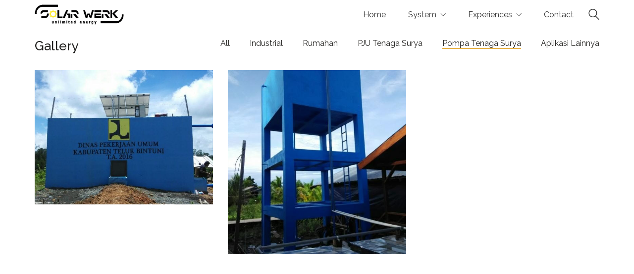

--- FILE ---
content_type: text/html; charset=UTF-8
request_url: https://solarwerkindo.com/gallery/gallery-category/pompa-tenaga-surya/
body_size: 7396
content:
<!DOCTYPE html><html lang="en-US" class="no-js"><head><meta charset="UTF-8"><meta http-equiv="X-UA-Compatible" content="IE=edge"><meta name="viewport" content="width=device-width, initial-scale=1"><title>Gallery | Solarwerk</title>  <script data-cfasync="false" data-pagespeed-no-defer type="text/javascript">//
	var gtm4wp_datalayer_name = "dataLayer";
	var dataLayer = dataLayer || [];
//</script> <meta name="description"  content="Pekerjaan kami memberi manfaat bagi masyarakat, Wahai Matahari, jadilah energi bagi para pelanggan kami, berilah mereka kebaikanmu baik siang maupun malam." /><link rel="canonical" href="https://solarwerkindo.com/gallery/" /><link rel='dns-prefetch' href='//fonts.googleapis.com' /><link rel="alternate" type="application/rss+xml" title="Solarwerk &raquo; Feed" href="https://solarwerkindo.com/feed/" /><meta property="og:type" content="article"/><meta property="og:title" content="Gallery"/><meta property="og:url" content="https://solarwerkindo.com/gallery/"/><meta property="og:site_name" content="Solarwerk"/><link rel='stylesheet' id='wp-block-library-css'  href='https://solarwerkindo.com/wp-includes/css/dist/block-library/style.min.css' type='text/css' media='all' /><link rel='stylesheet' id='rs-plugin-settings-css'  href='https://solarwerkindo.com/wp-content/cache/wmac/css/wmac_single_3562402588e3bd6410012cf058d1948c.css' type='text/css' media='all' /><style id='rs-plugin-settings-inline-css' type='text/css'>#rs-demo-id {}</style><link rel='stylesheet' id='bootstrap-css'  href='https://solarwerkindo.com/wp-content/cache/wmac/css/wmac_single_94a24b5b7a1d78d8d9c2fc6827faa1e5.css' type='text/css' media='all' /><link rel='stylesheet' id='main-css'  href='https://solarwerkindo.com/wp-content/cache/wmac/css/wmac_single_126f802a6e0493f20a10de7b5da86102.css' type='text/css' media='all' /><link rel='stylesheet' id='style-css'  href='https://solarwerkindo.com/wp-content/cache/wmac/css/wmac_single_88beee960355247664345418bb3c4d1b.css' type='text/css' media='all' /><link rel='stylesheet' id='custom-skin-css'  href='https://solarwerkindo.com/wp-content/cache/wmac/css/wmac_single_eca0d52cda537761d4d24c4c0e3804bf.css' type='text/css' media='all' /><link rel='stylesheet' id='typolab-6fadc408ec7e68186a58fe7e2be0742c-css'  href='https://fonts.googleapis.com/css?family=Raleway%3Aregular%2C500%2C500italic%2C700%2C700italic&#038;subset=latin' type='text/css' media='all' /> <script type="text/javascript">var ajaxurl = ajaxurl || 'https://solarwerkindo.com/wp-admin/admin-ajax.php';</script><script>if (document.location.protocol != "https:") {document.location = document.URL.replace(/^http:/i, "https:");}</script><style id="typolab-font-variants">h1,h2,h3,h4,h5,h6{font-family:'Raleway';font-weight:500}body,p{font-family:'Raleway';font-weight:400}.main-header.menu-type-standard-menu .standard-menu-container div.menu>ul>li>a,.main-header.menu-type-standard-menu .standard-menu-container ul.menu>li>a,.main-header.menu-type-standard-menu .standard-menu-container div.menu>ul ul li a,.main-header.menu-type-standard-menu .standard-menu-container ul.menu ul li a{font-family:'Raleway';font-weight:400}.site-footer .footer-widgets .widget h1,.site-footer .footer-widgets .widget h2,.site-footer .footer-widgets .widget h3,.site-footer .footer-widgets .widget .textwidget,.site-footer .footer-widgets .widget p,.copyrights,.site-footer .footer-bottom-content a,.site-footer .footer-bottom-content p{font-family:'Raleway';font-weight:400}.site-footer .footer-widgets .widget h1,.site-footer .footer-widgets .widget h2,.site-footer .footer-widgets .widget h3{font-size:15px}.site-footer .footer-widgets .widget .textwidget,.site-footer .footer-widgets .widget p{font-size:13px}.copyrights,.site-footer .footer-bottom-content a,.site-footer .footer-bottom-content p{font-size:12px}</style><script type='text/javascript' src='https://solarwerkindo.com/wp-includes/js/jquery/jquery.js'></script> <script type='text/javascript' src='https://solarwerkindo.com/wp-includes/js/jquery/jquery-migrate.min.js'></script> <script type='text/javascript' src='https://solarwerkindo.com/wp-content/plugins/revslider/public/assets/js/jquery.themepunch.tools.min.js'></script> <script type='text/javascript' src='https://solarwerkindo.com/wp-content/plugins/revslider/public/assets/js/jquery.themepunch.revolution.min.js'></script> <script type='text/javascript' src='https://solarwerkindo.com/wp-content/cache/wmac/js/wmac_single_0cfd8644d4b63620cf5ac65354c8bd4a.js'></script> <script type='text/javascript' src='https://solarwerkindo.com/wp-content/cache/wmac/js/wmac_single_b554a878cd1c765decedc9aabcb7b103.js'></script> <link rel='https://api.w.org/' href='https://solarwerkindo.com/wp-json/' /><link rel="alternate" type="application/json+oembed" href="https://solarwerkindo.com/wp-json/oembed/1.0/embed?url=https%3A%2F%2Fsolarwerkindo.com%2Fgallery%2F" /><link rel="alternate" type="text/xml+oembed" href="https://solarwerkindo.com/wp-json/oembed/1.0/embed?url=https%3A%2F%2Fsolarwerkindo.com%2Fgallery%2F&#038;format=xml" />  <script data-cfasync="false" data-pagespeed-no-defer type="text/javascript">//
	var dataLayer_content = {"pageTitle":"Gallery | ","pagePostType":"page","pagePostType2":"single-page","pagePostAuthor":"admin"};
	dataLayer.push( dataLayer_content );//</script> <script data-cfasync="false">//
(function(w,d,s,l,i){w[l]=w[l]||[];w[l].push({'gtm.start':
new Date().getTime(),event:'gtm.js'});var f=d.getElementsByTagName(s)[0],
j=d.createElement(s),dl=l!='dataLayer'?'&l='+l:'';j.async=true;j.src=
'//www.googletagmanager.com/gtm.'+'js?id='+i+dl;f.parentNode.insertBefore(j,f);
})(window,document,'script','dataLayer','GTM-ND9DKKF');//</script> 
<script>var mobile_menu_breakpoint = 769;</script><style>@media screen and (min-width:770px) { .mobile-menu-wrapper,.mobile-menu-overlay,.standard-menu-container .menu-bar-hidden-desktop {
display: none;

} }</style><style>@media screen and (max-width:769px) { .standard-menu-container > div,.standard-menu-container > nav,.main-header.menu-type-standard-menu .standard-menu-container div.menu>ul,.main-header.menu-type-standard-menu .standard-menu-container ul.menu,.menu-cart-icon-container {
display: none;

} }</style><style id="theme-custom-css">div.footer-widgets {margin-bottom: 0px !important;margin-top: 45px !important;margin-left: 0px !important;margin-right: 0px !important;}div.footer-bottom-content{padding-bottom: 10px !important;padding-top: 10px !important;}div.footer--widgets widget-area widgets--columned-layout widgets--columns-4{padding-bottom: 10px !important;}</style><!--[if lte IE 9]><link rel="stylesheet" type="text/css" href="https://solarwerkindo.com/wp-content/plugins/js_composer/assets/css/vc_lte_ie9.min.css" media="screen"><![endif]-->  <script type="text/javascript">function setREVStartSize(e){									
						try{ e.c=jQuery(e.c);var i=jQuery(window).width(),t=9999,r=0,n=0,l=0,f=0,s=0,h=0;
							if(e.responsiveLevels&&(jQuery.each(e.responsiveLevels,function(e,f){f>i&&(t=r=f,l=e),i>f&&f>r&&(r=f,n=e)}),t>r&&(l=n)),f=e.gridheight[l]||e.gridheight[0]||e.gridheight,s=e.gridwidth[l]||e.gridwidth[0]||e.gridwidth,h=i/s,h=h>1?1:h,f=Math.round(h*f),"fullscreen"==e.sliderLayout){var u=(e.c.width(),jQuery(window).height());if(void 0!=e.fullScreenOffsetContainer){var c=e.fullScreenOffsetContainer.split(",");if (c) jQuery.each(c,function(e,i){u=jQuery(i).length>0?u-jQuery(i).outerHeight(!0):u}),e.fullScreenOffset.split("%").length>1&&void 0!=e.fullScreenOffset&&e.fullScreenOffset.length>0?u-=jQuery(window).height()*parseInt(e.fullScreenOffset,0)/100:void 0!=e.fullScreenOffset&&e.fullScreenOffset.length>0&&(u-=parseInt(e.fullScreenOffset,0))}f=u}else void 0!=e.minHeight&&f<e.minHeight&&(f=e.minHeight);e.c.closest(".rev_slider_wrapper").css({height:f})					
						}catch(d){console.log("Failure at Presize of Slider:"+d)}						
					};</script> <style type="text/css" id="wp-custom-css">#text-2{
	margin-bottom: 0px !important;
}
#text-3{
	margin-bottom: 0px !important;
}
#search-3{
	margin-bottom: 0px !important;
}</style><noscript><style type="text/css">.wpb_animate_when_almost_visible { opacity: 1; }</style></noscript></head><body data-rsssl=1 class="page-template page-template-portfolio page-template-portfolio-php page page-id-66 has-fixed-footer wpb-js-composer js-comp-ver-5.6 vc_responsive"><div class="mobile-menu-wrapper mobile-menu-slide"><div class="mobile-menu-container"><ul id="menu-main" class="menu"><li id="menu-item-77" class="menu-item menu-item-type-post_type menu-item-object-page menu-item-home menu-item-77"><a href="https://solarwerkindo.com/">Home</a></li><li id="menu-item-235" class="menu-item menu-item-type-custom menu-item-object-custom menu-item-has-children menu-item-235"><a href="#">System</a><ul class="sub-menu"><li id="menu-item-164" class="menu-item menu-item-type-post_type menu-item-object-page menu-item-164"><a href="https://solarwerkindo.com/industrial/">Industrial</a></li><li id="menu-item-162" class="menu-item menu-item-type-post_type menu-item-object-page menu-item-162"><a href="https://solarwerkindo.com/rumahan/">Rumahan</a></li><li id="menu-item-163" class="menu-item menu-item-type-post_type menu-item-object-page menu-item-163"><a href="https://solarwerkindo.com/pju-tenaga-surya/">PJU Tenaga Surya</a></li><li id="menu-item-159" class="menu-item menu-item-type-post_type menu-item-object-page menu-item-159"><a href="https://solarwerkindo.com/pompa-tenaga-surya/">Pompa Tenaga Surya</a></li><li id="menu-item-160" class="menu-item menu-item-type-post_type menu-item-object-page menu-item-160"><a href="https://solarwerkindo.com/aplikasi-lainnya/">Aplikasi Lainnya</a></li></ul></li><li id="menu-item-836" class="menu-item menu-item-type-custom menu-item-object-custom current-menu-parent menu-item-has-children menu-item-836"><a href="#">Experiences</a><ul class="sub-menu"><li id="menu-item-71" class="menu-item menu-item-type-post_type menu-item-object-page current-menu-item page_item page-item-66 current_page_item menu-item-71"><a href="https://solarwerkindo.com/gallery/">Gallery</a></li></ul></li><li id="menu-item-70" class="menu-item menu-item-type-post_type menu-item-object-page menu-item-70"><a href="https://solarwerkindo.com/contact/">Contact</a></li></ul><form role="search" method="get" class="search-form" action="https://solarwerkindo.com/"> <input type="search" class="search-field" placeholder="Search site..." value="" name="s" id="search_mobile_inp" /> <label for="search_mobile_inp"> <i class="fa fa-search"></i> </label> <input type="submit" class="search-submit" value="Go" /></form></div></div><div class="mobile-menu-overlay"></div><div class="wrapper" id="main-wrapper"><style>header.site-header {
padding-top: 8px;

}</style><style>header.site-header {
padding-bottom: 8px;

}</style><header class="site-header main-header menu-type-standard-menu is-sticky"><div class="container"><div class="logo-and-menu-container"><div itemscope itemtype="http://schema.org/Organization" class="logo-column"><style>.header-logo.logo-image {
width: 180px;
 height: 43.2px;

}</style><a itemprop="url" href="https://solarwerkindo.com" class="header-logo logo-image"> <img itemprop="logo" src="//solarwerkindo.com/wp-content/uploads/2018/07/logo.png" width="250" height="60" class="main-logo" alt="Solarwerk" /> </a></div><div class="menu-column"><div class="menu-items-blocks standard-menu-container menu-skin-dark reveal-from-top dropdown-caret"><nav><ul id="menu-main-1" class="menu"><li class="menu-item menu-item-type-post_type menu-item-object-page menu-item-home menu-item-77"><a href="https://solarwerkindo.com/"><span>Home</span></a></li><li class="menu-item menu-item-type-custom menu-item-object-custom menu-item-has-children menu-item-235"><a href="#"><span>System</span></a><ul class="sub-menu"><li class="menu-item menu-item-type-post_type menu-item-object-page menu-item-164"><a href="https://solarwerkindo.com/industrial/"><span>Industrial</span></a></li><li class="menu-item menu-item-type-post_type menu-item-object-page menu-item-162"><a href="https://solarwerkindo.com/rumahan/"><span>Rumahan</span></a></li><li class="menu-item menu-item-type-post_type menu-item-object-page menu-item-163"><a href="https://solarwerkindo.com/pju-tenaga-surya/"><span>PJU Tenaga Surya</span></a></li><li class="menu-item menu-item-type-post_type menu-item-object-page menu-item-159"><a href="https://solarwerkindo.com/pompa-tenaga-surya/"><span>Pompa Tenaga Surya</span></a></li><li class="menu-item menu-item-type-post_type menu-item-object-page menu-item-160"><a href="https://solarwerkindo.com/aplikasi-lainnya/"><span>Aplikasi Lainnya</span></a></li></ul></li><li class="menu-item menu-item-type-custom menu-item-object-custom current-menu-parent menu-item-has-children menu-item-836"><a href="#"><span>Experiences</span></a><ul class="sub-menu"><li class="menu-item menu-item-type-post_type menu-item-object-page current-menu-item page_item page-item-66 current_page_item menu-item-71"><a href="https://solarwerkindo.com/gallery/"><span>Gallery</span></a></li></ul></li><li class="menu-item menu-item-type-post_type menu-item-object-page menu-item-70"><a href="https://solarwerkindo.com/contact/"><span>Contact</span></a></li></ul></nav><div class="header-search-input menu-skin-dark"><form role="search" method="get" action="https://solarwerkindo.com"><div class="search-field"> <span>Search site...</span> <input type="search" value="" autocomplete="off" name="s"/></div><div class="search-icon"> <a href="#" data-animation="scale"> <svg version="1.1" xmlns="http://www.w3.org/2000/svg" xmlns:xlink="http://www.w3.org/1999/xlink" x="0px" y="0px"
 viewBox="0 0 1417.3 1417.3" style="enable-background:new 0 0 1417.3 1417.3;" xml:space="preserve"><style type="text/css">.st0{display:none;}
	.st1{display:inline;}</style><g id="search-svg"> <path d="M976.2,925.2c90.6-98.1,147.1-229.4,147.1-374.1C1123.4,247.7,876.5,0,572.2,0S21.1,247.7,21.1,551.1
 s246.9,551.1,551.1,551.1c123.9,0,237.7-40.7,330-109.7l409.8,409.8c10,10,22.4,15,34.9,15s25.8-5,34.9-15
 c19.1-19.1,19.1-50.7,0-70.7L976.2,925.2z M120.8,551.1c0-248.6,202-451.4,451.4-451.4c248.6,0,451.4,202,451.4,451.4
 s-202,451.4-451.4,451.4S120.8,799.7,120.8,551.1z"/> </g> <g id="search-svg" class="st0"> <path class="st1" d="M976.2,925.2c90.6-98.1,147.1-229.4,147.1-374.1C1123.4,247.7,876.5,0,572.2,0S21.1,247.7,21.1,551.1
 s246.9,551.1,551.1,551.1c123.9,0,237.7-40.7,330-109.7l409.8,409.8c10,10,22.4,15,34.9,15s25.8-5,34.9-15
 c19.1-19.1,19.1-50.7,0-70.7L976.2,925.2z"/> </g> </svg> </a></div></form></div> <a class="menu-bar menu-skin-dark menu-bar-hidden-desktop" href="#"> <span class="ham"></span> </a></div></div></div></div></header> <script type="text/javascript">var headerOptions = headerOptions || {};
	jQuery.extend( headerOptions, {"stickyHeader":{"type":"classic","wrapper":".wrapper","container":".main-header","logoContainer":".header-logo","spacer":true,"initialOffset":0,"debugMode":false,"animateDuration":false,"breakpoints":{"desktop":[992,null],"tablet":[768,992],"mobile":[null,768]},"skin":{"classes":["menu-skin-main","menu-skin-dark","menu-skin-light"],"current":"menu-skin-dark","active":"menu-skin-light"},"scenes":{"paddingSceneOptions":{"scene":[],"tween":{"easing":"Sine.easeInOut","css":{"paddingTop":"8px","paddingBottom":"8px"}}},"backgroundSceneOptions":{"scene":[],"tween":{"easing":"Sine.easeInOut","css":{"backgroundColor":"#e09a0e"}}},"logoSceneOptions":{"scene":[],"tween":{"easing":"Sine.easeInOut","css":[]},"logo":{"src":"","width":200,"height":48}}},"autohide":{"duration":0.299999999999999988897769753748434595763683319091796875,"easing":"Sine.easeInOut","css":{"autoAlpha":0}}},"sectionLogoSwitch":[]} );</script> <div id="portfolio-1-container" class="portfolio-container-and-title portfolio-loop-layout-type-2 container"><div class="portfolio-title-holder"><div class="pt-column pt-column-title"><div class="section-title no-bottom-margin"><h1>Gallery</h1></div></div><div class="pt-column pt-filters"><div class="product-filter"><ul class="portfolio-root-categories"><li class="portfolio-category-all"> <a href="https://solarwerkindo.com/gallery/" data-term="*">All</a></li><li class="portfolio-category-item portfolio-category-industrial"> <a href="https://solarwerkindo.com/gallery/gallery-category/industrial/" data-term="industrial">Industrial</a></li><li class="portfolio-category-item portfolio-category-rumahan"> <a href="https://solarwerkindo.com/gallery/gallery-category/rumahan/" data-term="rumahan">Rumahan</a></li><li class="portfolio-category-item portfolio-category-pju-tenaga-surya"> <a href="https://solarwerkindo.com/gallery/gallery-category/pju-tenaga-surya/" data-term="pju-tenaga-surya">PJU Tenaga Surya</a></li><li class="portfolio-category-item portfolio-category-pompa-tenaga-surya active"> <a href="https://solarwerkindo.com/gallery/gallery-category/pompa-tenaga-surya/" data-term="pompa-tenaga-surya">Pompa Tenaga Surya</a></li><li class="portfolio-category-item portfolio-category-aplikasi-lainnya"> <a href="https://solarwerkindo.com/gallery/gallery-category/aplikasi-lainnya/" data-term="aplikasi-lainnya">Aplikasi Lainnya</a></li></ul></div></div></div><div class="page-container"><div class="row"><div id="portfolio-1" class="portfolio-holder portfolio-type-2 is-masonry-layout sort-by-js"><div class="portfolio-item portfolio-item-type-7 has-padding w4 post-923 portfolio type-portfolio status-publish has-post-thumbnail hentry portfolio_category-pompa-tenaga-surya" data-portfolio-item-id="923" data-terms="pompa-tenaga-surya"><div class="item-box-container"><div class="item-box wow fadeInLab"><div class="thumb"><div class="hover-state padding hover-eff-fade-slide position-bottom-left hover-full hover-style-primary opacity-yes"><div class="info"><h3> <a href="https://solarwerkindo.com/portfolio/teluk-bintuni/" class="item-link"> Teluk Bintuni </a></h3><p class="terms"><a href="https://solarwerkindo.com/gallery/gallery-category/pompa-tenaga-surya/" data-term="pompa-tenaga-surya"> Pompa Tenaga Surya </a></p></div></div> <a href="https://solarwerkindo.com/portfolio/teluk-bintuni/" class="item-link"> <span class="image-placeholder" style="padding-bottom:75.57251908%;background-color:#eeeeee"><img width="655"  height="495"  class="attachment-portfolio-img-2 size-portfolio-img-2 img-926 lazyload"  alt="Teluk Bintuni"  title="Teluk Bintuni"  data-src="https://solarwerkindo.com/wp-content/uploads/2019/01/PATS-Bintuni-Papua-1-655x495.jpg" /></span> </a></div></div></div></div><div class="portfolio-item portfolio-item-type-7 has-padding w4 post-917 portfolio type-portfolio status-publish has-post-thumbnail hentry portfolio_category-pompa-tenaga-surya" data-portfolio-item-id="917" data-terms="pompa-tenaga-surya"><div class="item-box-container"><div class="item-box wow fadeInLab"><div class="thumb"><div class="hover-state padding hover-eff-fade-slide position-bottom-left hover-full hover-style-primary opacity-yes"><div class="info"><h3> <a href="https://solarwerkindo.com/portfolio/pats-papua/" class="item-link"> PATS Papua </a></h3><p class="terms"><a href="https://solarwerkindo.com/gallery/gallery-category/pompa-tenaga-surya/" data-term="pompa-tenaga-surya"> Pompa Tenaga Surya </a></p></div></div> <a href="https://solarwerkindo.com/portfolio/pats-papua/" class="item-link"> <span class="image-placeholder" style="padding-bottom:103.61216730%;background-color:#eeeeee"><img width="526"  height="545"  class="attachment-portfolio-img-2 size-portfolio-img-2 img-919 lazyload"  alt="PATS Papua"  title="PATS Papua"  data-src="https://solarwerkindo.com/wp-content/uploads/2019/01/PATS-Papua-2-526x545.jpg"  data-srcset="https://solarwerkindo.com/wp-content/uploads/2019/01/PATS-Papua-2-526x545.jpg 526w, https://solarwerkindo.com/wp-content/uploads/2019/01/PATS-Papua-2-17x17.jpg 17w"  data-sizes="(max-width: 526px) 100vw, 526px" /></span> </a></div></div></div></div></div> <script type="text/javascript">var portfolioContainers = portfolioContainers || [];
        portfolioContainers.push( {"instanceId":"portfolio-1","instanceAlias":"gallery","baseQuery":{"post_type":"portfolio","post_status":"publish","gallery-category":"pompa-tenaga-surya","posts_per_page":10,"paged":0,"portfolio_category":"pompa-tenaga-surya","meta_query":[{"key":"_thumbnail_id","compare":"EXISTS"}]},"vcAttributes":[],"postId":66,"count":15,"countByTerms":{"industrial":3,"rumahan":2,"pju-tenaga-surya":10,"pompa-tenaga-surya":2,"aplikasi-lainnya":2},"lightboxData":null,"filterPushState":false} );</script> <div class="portfolio-endless-pagination endless-pagination endless-pagination-alignment-center not-visible"><div class="show-more type-1 auto-reveal is-finished" data-endless="true"><div class="reveal-button"> <a href="#" class="btn btn-white"> Show More <span class="loading"> <i class="fa fa-circle-o-notch fa-spin"></i> </span> <span class="finished"> No more portfolio items to show </span> </a></div></div></div></div></div></div></div><footer id="footer" role="contentinfo" class="site-footer main-footer footer-bottom-horizontal fixed-footer site-footer-inverted main-footer-inverted footer-fullwidth"><div class="container"><div class="footer-widgets"><div class="footer--widgets widget-area widgets--columned-layout widgets--columns-4" role="complementary"><div id="custom_html-2" class="widget_text widget widget_custom_html"><div class="textwidget custom-html-widget"><img src="https://solarwerkindo.com/wp-content/uploads/2018/07/logo.png" alt="Logo-footer" align="left"><br> <br></div></div><div id="custom_html-5" class="widget_text widget widget_custom_html"><div class="textwidget custom-html-widget"><p><strong>Location</strong><br><br> PT SURYA SEMESTA CEMERLANG<br> Ruko Mutiara Taman Palem Blok D8 No 73<br> Cengkareng, Jakarta Barat<br></p></div></div><div id="custom_html-6" class="widget_text widget widget_custom_html"><div class="textwidget custom-html-widget"><p><strong>Contact</strong><br><br> Tel / Fax : 021-5435 0716<br> Mobile : 081316-888-609<br> Email : <a href="mailto:sales@solarwerkindo.com?subject=Inquiries">sales@solarwerkindo.com</a><br></p></div></div><div id="search-3" class="widget widget_search"><div class="widget_search widget"><form role="search" method="get" class="search-form search-bar" action="https://solarwerkindo.com/"> <label> <span class="screen-reader-text">Search for:</span> <input type="search" class="form-control search-field" placeholder="Search site..." value="" name="s" id="s" title="Search for:" /> </label> <input type="submit" class="search-submit go-button" id="searchsubmit" value="Go" /></form></div></div></div></div><hr></div><div class="footer-bottom"><div class="container"><div class="footer-bottom-content"><div class="footer-content-left"><div class="copyrights site-info"><p>© 2019 Solarwerk, All Rights Reserved.</p></div></div></div></div></div></footer>  <script type="text/javascript">function get_form_submits(el){
					var form,current=el,ui,type,slice = Array.prototype.slice,self=this;
					this.submits=[];
					this.form=false;

					this.setEnabled=function(e){
						for ( var s=0;s<self.submits.length;s++ ) {
							if (e) self.submits[s].removeAttribute('disabled');
							else  self.submits[s].setAttribute('disabled','disabled');
						}
						return this;
					};
					while ( current && current.nodeName != 'BODY' && current.nodeName != 'FORM' ) {
						current = current.parentNode;
					}
					if ( !current || current.nodeName != 'FORM' )
						return false;
					this.form=current;
					ui=slice.call(this.form.getElementsByTagName('input')).concat(slice.call(this.form.getElementsByTagName('button')));
					for (var i = 0; i < ui.length; i++) if ( (type=ui[i].getAttribute('TYPE')) && type=='submit' ) this.submits.push(ui[i]);
					return this;
				}</script><script type="text/javascript">var recaptcha_widgets={};
		function wp_recaptchaLoadCallback(){
			try {
				grecaptcha;
			} catch(err){
				return;
			}
			var e = document.querySelectorAll ? document.querySelectorAll('.g-recaptcha:not(.wpcf7-form-control)') : document.getElementsByClassName('g-recaptcha'),
				form_submits;

			for (var i=0;i<e.length;i++) {
				(function(el){
					var form_submits = get_form_submits(el).setEnabled(false), wid;
					// check if captcha element is unrendered
					if ( ! el.childNodes.length) {
						wid = grecaptcha.render(el,{
							'sitekey':'6LchxIsUAAAAANPnnnXGV6YDmPhpwwhFFzSptBTa',
							'theme':el.getAttribute('data-theme') || 'light'
							,
							'callback' : function(r){ get_form_submits(el).setEnabled(true); /* enable submit buttons */ }
						});
						el.setAttribute('data-widget-id',wid);
					} else {
						wid = el.getAttribute('data-widget-id');
						grecaptcha.reset(wid);
					}
				})(e[i]);
			}
		}

		// if jquery present re-render jquery/ajax loaded captcha elements
		if ( typeof jQuery !== 'undefined' )
			jQuery(document).ajaxComplete( function(evt,xhr,set){
				if( xhr.responseText && xhr.responseText.indexOf('6LchxIsUAAAAANPnnnXGV6YDmPhpwwhFFzSptBTa') !== -1)
					wp_recaptchaLoadCallback();
			} );</script><script src="https://www.google.com/recaptcha/api.js?onload=wp_recaptchaLoadCallback&#038;render=explicit" async defer></script>  <script type='text/javascript' src='https://solarwerkindo.com/wp-includes/js/wp-embed.min.js'></script> <script type='text/javascript'>var _k = _k || {}; _k.enqueueAssets = {"js":{"light-gallery":[{"src":"https:\/\/solarwerkindo.com\/wp-content\/themes\/kalium\/assets\/js\/light-gallery\/lightgallery-all.min.js"}]},"styles":{"light-gallery":[{"src":"https:\/\/solarwerkindo.com\/wp-content\/themes\/kalium\/assets\/js\/light-gallery\/css\/lightgallery.min.css"},{"src":"https:\/\/solarwerkindo.com\/wp-content\/themes\/kalium\/assets\/js\/light-gallery\/css\/lg-transitions.min.css"}]}};
var _k = _k || {}; _k.require = function(e){var t=e instanceof Array?e:[e];return new Promise(function(e,r){var a=function(t){if(t&&t.length){var r=t.shift(),n=r.match( /\.js(\?.*)?$/)?"script":"text";jQuery.ajax({dataType:n,url:r}).success(function(){!function(e){var t;e.match( /\.js(\?.*)?$/)?(t=document.createElement("script")).src=e:((t=document.createElement("link")).rel="stylesheet",t.href=e);var r=!1,a=jQuery("[data-deploader]").each(function(t,a){e!=jQuery(a).attr("src")&&e!=jQuery(a).attr("href")||(r=!0)}).length;r||(t.setAttribute("data-deploader",a),jQuery("head").append(t))}(r)}).always(function(){r.length&&a(t)})}else e()};a(t)})};</script> <script type='text/javascript' src='https://solarwerkindo.com/wp-content/themes/kalium/assets/js/main.min.js'></script> </body></html>

--- FILE ---
content_type: text/css
request_url: https://solarwerkindo.com/wp-content/cache/wmac/css/wmac_single_eca0d52cda537761d4d24c4c0e3804bf.css
body_size: 4614
content:
body{background:#fff;color:#242321}table{color:#242321}h1 small,h2 small,h3 small,h4 small,h5 small,h6 small{color:#242321}a{color:#e09a0e}a:focus,a:hover{color:#b0790b}:focus{color:#e09a0e}.wrapper{background:#fff}.wrapper a:hover{color:#e09a0e}.wrapper a:after{background:#e09a0e}.site-footer a:hover{color:#e09a0e}.product-filter ul li a:hover{color:#e09a0e}.message-form .loading-bar{background:#f2b12f}.message-form .loading-bar span{background:#b0790b}.skin--brand-primary{color:#e09a0e}.btn.btn-primary{background:#e09a0e}.btn.btn-primary:hover{background:#b0790b}.btn.btn-secondary{background:#242321}.btn.btn-secondary:hover{background:#090909}.site-footer .footer-bottom a{color:#242321}.site-footer .footer-bottom a:hover{color:#e09a0e}.site-footer .footer-bottom a:after{color:#e09a0e}p{color:#242321}.section-title p{color:#242321}.section-title h1,.section-title h2,.section-title h3,.section-title h4,.section-title h5,.section-title h6{color:#242321}.section-title h1 small,.section-title h2 small,.section-title h3 small,.section-title h4 small,.section-title h5 small,.section-title h6 small{color:#242321 !important}.blog-posts .isotope-item .box-holder .post-info{border-color:#e09a0e}.blog-posts .box-holder .post-format .quote-holder{background:#3d3d3d}.blog-posts .box-holder .post-format .quote-holder blockquote{color:#242321}.blog-posts .box-holder .post-format .post-type{background:#fff}.blog-posts .box-holder .post-format .post-type i{color:#242321}.blog-posts .box-holder .post-format .hover-state i{color:#fff}.blog-posts .box-holder .post-info h2 a{color:#242321}.blog-posts .box-holder .post-info .details .category{color:#242321}.blog-posts .box-holder .post-info .details .date{color:#242321}.widget.widget_tag_cloud a{color:#242321;background:#3d3d3d}.widget.widget_tag_cloud a:hover{background:#303030}.wpb_wrapper .wpb_text_column blockquote{border-left-color:#e09a0e}.post-formatting ul li,.post-formatting ol li{color:#242321}.post-formatting blockquote{border-left-color:#e09a0e}.post-formatting blockquote p{color:#242321}.post-formatting .wp-caption .wp-caption-text{background:#3d3d3d}.labeled-textarea-row textarea{background-image:linear-gradient(#3d3d3d 1px,transparent 1px)}.labeled-textarea-row textarea:focus{color:#333}.cd-google-map .cd-zoom-in,.cd-google-map .cd-zoom-out{background-color:#e09a0e}.cd-google-map .cd-zoom-in:hover,.cd-google-map .cd-zoom-out:hover{background-color:#d6930d}.single-blog-holder .blog-head-holder{background:#3d3d3d}.single-blog-holder .blog-head-holder .quote-holder{background:#3d3d3d}.single-blog-holder .blog-head-holder .quote-holder:before{color:#242321}.single-blog-holder .blog-head-holder .quote-holder blockquote{color:#242321}.single-blog-holder .tags-holder a{color:#242321;background:#3d3d3d}.single-blog-holder .tags-holder a:hover{background:#303030}.single-blog-holder pre{background:#3d3d3d;border-color:#e09a0e;color:#242321}.single-blog-holder .blog-author-holder .author-name:hover{color:#e09a0e}.single-blog-holder .blog-author-holder .author-name:hover em{color:#242321}.single-blog-holder .blog-author-holder .author-name em{color:#242321}.single-blog-holder .blog-author-holder .author-link{color:#242321}.single-blog-holder .post-controls span{color:#242321}.single-blog-holder .comments-holder{background:#3d3d3d}.single-blog-holder .comments-holder:before{border-top-color:#fff}.single-blog-holder .comments-holder .comment-holder+.comment-respond{background:#fff}.single-blog-holder .comments-holder .comment-holder .commenter-image .comment-connector{border-color:#e09a0e}.single-blog-holder .comments-holder .comment-holder .commenter-details .comment-text p{color:#242321}.single-blog-holder .comments-holder .comment-holder .commenter-details .date{color:#242321}.single-blog-holder .details .category{color:#242321}.single-blog-holder .details .category a{color:#242321}.single-blog-holder .details .date{color:#242321}.single-blog-holder .details .date a{color:#242321}.single-blog-holder .details .tags-list{color:#242321}.single-blog-holder .details .tags-list a{color:#242321}.single-blog-holder .post-controls .next-post:hover i,.single-blog-holder .post-controls .prev-post:hover i{color:#e09a0e}.single-blog-holder .post-controls .next-post:hover strong,.single-blog-holder .post-controls .prev-post:hover strong{color:#e09a0e}.single-blog-holder .post-controls .next-post strong,.single-blog-holder .post-controls .prev-post strong{color:#242321}.single-blog-holder .post-controls .next-post i,.single-blog-holder .post-controls .prev-post i{color:#242321}::selection{background:#e09a0e;color:#fff}::-moz-selection{background:#e09a0e;color:#fff}hr{border-color:#e09a0e}footer.site-footer{background-color:#3d3d3d !important}footer.site-footer .footer-widgets .section h1,footer.site-footer .footer-widgets .section h2,footer.site-footer .footer-widgets .section h3{color:#242321}.wpb_wrapper .wpb_tabs.tabs-style-minimal .ui-tabs .wpb_tabs_nav li a{color:#242321}.wpb_wrapper .wpb_tabs.tabs-style-minimal .ui-tabs .wpb_tabs_nav li a:hover{color:#090909}.wpb_wrapper .wpb_tabs.tabs-style-minimal .ui-tabs .wpb_tabs_nav li.ui-tabs-active a{color:#e09a0e;border-bottom-color:#e09a0e}.wpb_wrapper .wpb_tabs.tabs-style-default .ui-tabs .wpb_tab{background:#3d3d3d}.wpb_wrapper .wpb_tabs.tabs-style-default .ui-tabs .wpb_tabs_nav li{border-bottom-color:#fff !important;background:#3d3d3d}.wpb_wrapper .wpb_tabs.tabs-style-default .ui-tabs .wpb_tabs_nav li a{color:#242321}.wpb_wrapper .wpb_tabs.tabs-style-default .ui-tabs .wpb_tabs_nav li a:hover{color:#090909}.wpb_wrapper .wpb_tabs.tabs-style-default .ui-tabs .wpb_tabs_nav li.ui-tabs-active a{color:#242321}.wpb_wrapper .wpb_accordion .wpb_accordion_section{background:#3d3d3d}.wpb_wrapper .wpb_accordion .wpb_accordion_section .wpb_accordion_header a{color:#242321}.top-menu-container{background:#242321}.top-menu-container .widget .widgettitle{color:#fff}.top-menu-container .widget a{color:#242321 !important}.top-menu-container .widget a:after{background-color:#242321 !important}.top-menu-container .top-menu ul.menu>li ul{background:#fff}.top-menu-container .top-menu ul.menu>li ul li a{color:#242321 !important}.top-menu-container .top-menu ul.menu>li ul li a:after{background:#242321}.top-menu-container .top-menu ul:after{border-right-color:#fff !important}.top-menu-container .top-menu ul li a{color:#fff !important}.top-menu-container .top-menu ul li a:hover{color:#e09a0e !important}.product-filter ul li a{color:#242321}.single-portfolio-holder .social .likes{background:#3d3d3d}.single-portfolio-holder .social .likes .like-btn{color:#242321}.single-portfolio-holder .social .likes .fa-heart{color:#e09a0e}.single-portfolio-holder .social .share-social .social-links a{color:#242321}.single-portfolio-holder .portfolio-big-navigation a{color:#242321}.single-portfolio-holder .portfolio-big-navigation a:hover{color:#31302d}.slick-slider .slick-prev:hover,.slick-slider .slick-next:hover{color:#e09a0e}.dash{background:#3d3d3d}.alert.alert-default{background-color:#e09a0e}.hover-state{background:#e09a0e}.portfolio-holder .thumb .hover-state .likes a i{color:#e09a0e}.portfolio-holder .thumb .hover-state .likes a .counter{color:#e09a0e}.single-portfolio-holder .details .services ul li{color:#242321}.single-portfolio-holder.portfolio-type-3 .gallery-slider .slick-prev:hover,.single-portfolio-holder.portfolio-type-3 .gallery-slider .slick-next:hover{color:#e09a0e}.single-portfolio-holder .gallery.gallery-type-description .row .lgrad{background-image:}.single-portfolio-holder.portfolio-type-5 .portfolio-slider-nav a:hover span{background-color:rgba(224,154,14,.5)}.single-portfolio-holder.portfolio-type-5 .portfolio-slider-nav a.current span{background:#e09a0e}.single-portfolio-holder.portfolio-type-5 .portfolio-description-container{background:#fff}.single-portfolio-holder.portfolio-type-5 .portfolio-description-container.is-collapsed .portfolio-description-showinfo{background:#fff}.single-portfolio-holder.portfolio-type-5 .portfolio-description-container .portfolio-description-showinfo .expand-project-info svg{fill:#242321}.single-portfolio-holder.portfolio-type-5 .portfolio-description-container .portfolio-description-fullinfo{background:#fff}.single-portfolio-holder.portfolio-type-5 .portfolio-description-container .portfolio-description-fullinfo .lgrad{background-image:}.single-portfolio-holder.portfolio-type-5 .portfolio-description-container .portfolio-description-fullinfo .collapse-project-info svg{fill:#242321}.single-portfolio-holder.portfolio-type-5 .portfolio-description-container .portfolio-description-fullinfo .project-show-more-link{color:#242321}.single-portfolio-holder.portfolio-type-5 .portfolio-description-container .portfolio-description-fullinfo .project-show-more-link .for-more{color:#e09a0e}.search-results-holder .result-box h3 a{color:#e09a0e}.search-results-holder .result-box+.result-box{border-top-color:#e09a0e}.team-holder .new-member-join{background:#3d3d3d}.team-holder .new-member-join .join-us .your-image{color:#242321}.team-holder .new-member-join .join-us .details h2{color:#242321}.team-holder .new-member-join .join-us .details .text a{color:#e09a0e}.team-holder .new-member-join .join-us .details .text a:after{background-color:#e09a0e}.logos-holder .c-logo{border-color:#e09a0e}.logos-holder .c-logo .hover-state{background:#e09a0e}.error-holder{background:#fff}.error-holder .box{background:#e09a0e}.error-holder .box .error-type{color:#fff}.error-holder .error-text{color:#e09a0e}.portfolio-holder .dribbble-container .dribbble_shot:hover .dribbble-title{background-color:#e09a0e}.bg-main-color{background:#e09a0e}.coming-soon-container .message-container{color:#fff}.coming-soon-container p{color:#fff}.coming-soon-container .social-networks-env a i{color:#e09a0e}.blog-sidebar .widget a{color:#242321}.blog-sidebar .widget li{color:#242321}.blog-sidebar .widget.widget_recent_comments li+li{border-top-color:#3d3d3d}.blog-sidebar .widget.widget_search .search-bar .form-control{background:#3d3d3d !important;color:#242321 !important}.blog-sidebar .widget.widget_search .search-bar .form-control::-webkit-input-placeholder{color:#242321}.blog-sidebar .widget.widget_search .search-bar .form-control:-moz-placeholder{color:#242321}.blog-sidebar .widget.widget_search .search-bar .form-control::-moz-placeholder{color:#242321}.blog-sidebar .widget.widget_search .search-bar .form-control:-ms-input-placeholder{color:#242321}.blog-sidebar .widget.widget_search .search-bar input.go-button{color:#242321}.image-placeholder{background:#3d3d3d}.show-more .reveal-button{border-color:#3d3d3d}.show-more .reveal-button a{color:#e09a0e}.show-more.is-finished .reveal-button .finished{color:#e09a0e}.pagination-container span.page-numbers,.pagination-container a.page-numbers{color:#242321}.pagination-container span.page-numbers:after,.pagination-container a.page-numbers:after{background-color:#e09a0e}.pagination-container span.page-numbers:hover,.pagination-container a.page-numbers:hover,.pagination-container span.page-numbers.current,.pagination-container a.page-numbers.current{color:#e09a0e}.fluidbox-overlay{background-color:#fff;opacity:.6 !important}.comparison-image-slider .cd-handle{background-color:#e09a0e !important}.comparison-image-slider .cd-handle:hover{background-color:#c88a0d !important}.about-me-box{background:#3d3d3d !important}.sidebar-menu-wrapper{background:#fff}.sidebar-menu-wrapper.menu-type-sidebar-menu .sidebar-menu-container .sidebar-main-menu div.menu>ul>li>a{color:#242321}.sidebar-menu-wrapper.menu-type-sidebar-menu .sidebar-menu-container .sidebar-main-menu ul.menu>li>a{color:#242321}.sidebar-menu-wrapper.menu-type-sidebar-menu .sidebar-menu-container .sidebar-main-menu ul.menu>li>a:hover{color:#e09a0e}.sidebar-menu-wrapper.menu-type-sidebar-menu .sidebar-menu-container .sidebar-main-menu ul.menu>li>a:after{background-color:#242321}.sidebar-menu-wrapper.menu-type-sidebar-menu .sidebar-menu-container .sidebar-main-menu ul.menu ul>li:hover>a{color:#e09a0e}.sidebar-menu-wrapper.menu-type-sidebar-menu .sidebar-menu-container .sidebar-main-menu ul.menu ul>li>a{color:#242321}.sidebar-menu-wrapper.menu-type-sidebar-menu .sidebar-menu-container .sidebar-main-menu ul.menu ul>li>a:hover{color:#e09a0e}.maintenance-mode .wrapper,.coming-soon-mode .wrapper{background:#e09a0e}.header-logo.logo-text{color:#e09a0e}.main-header.menu-type-standard-menu .standard-menu-container.menu-skin-main ul.menu ul li a,.main-header.menu-type-standard-menu .standard-menu-container.menu-skin-main div.menu>ul ul li a{color:#fff}.portfolio-holder .item-box .photo .on-hover{background-color:#e09a0e}.loading-spinner-1{background-color:#242321}.top-menu-container .close-top-menu{color:#fff}.single-portfolio-holder.portfolio-type-5 .portfolio-navigation a:hover{color:#fff}.single-portfolio-holder.portfolio-type-5 .portfolio-navigation a:hover i{color:#fff}.menu-bar.menu-skin-main .ham{background-color:#e09a0e}.menu-bar.menu-skin-main .ham:before,.menu-bar.menu-skin-main .ham:after{background-color:#e09a0e}.portfolio-holder .item-box .info p a:hover{color:#e09a0e}.mobile-menu-wrapper .mobile-menu-container ul.menu li a:hover{color:#e09a0e}.mobile-menu-wrapper .mobile-menu-container ul.menu li.current-menu-item>a,.mobile-menu-wrapper .mobile-menu-container div.menu>ul li.current-menu-item>a,.mobile-menu-wrapper .mobile-menu-container ul.menu li.current_page_item>a,.mobile-menu-wrapper .mobile-menu-container div.menu>ul li.current_page_item>a,.mobile-menu-wrapper .mobile-menu-container ul.menu li.current-menu-ancestor>a,.mobile-menu-wrapper .mobile-menu-container div.menu>ul li.current-menu-ancestor>a,.mobile-menu-wrapper .mobile-menu-container ul.menu li.current_page_ancestor>a,.mobile-menu-wrapper .mobile-menu-container div.menu>ul li.current_page_ancestor>a{color:#e09a0e}.single-portfolio-holder .social-links-rounded .social-share-icon.like-btn.is-liked{background-color:#e09a0e}.maintenance-mode .wrapper a,.coming-soon-mode .wrapper a{color:#fff}.maintenance-mode .wrapper a:after,.coming-soon-mode .wrapper a:after{background-color:#fff}.mobile-menu-wrapper .mobile-menu-container .search-form label{color:#242321}.mobile-menu-wrapper .mobile-menu-container .search-form input:focus+label{color:#242321}.vjs-default-skin .vjs-play-progress{background-color:#e09a0e}.vjs-default-skin .vjs-volume-level{background:#e09a0e}.portfolio-holder .item-box .info h3 a{color:#242321}.blog-sidebar .widget a{color:#242321}.blog-sidebar .widget a:after{background:#242321}.blog-sidebar .widget .product_list_widget li .product-details .product-meta{color:#595752}.blog-sidebar .widget .product_list_widget li .product-details .product-meta .proruct-rating em{color:#595752}.blog-sidebar .widget .product_list_widget li .product-details .product-name{color:#242321}.dropdown-menu>li>a{color:#242321}.dropdown{color:#242321}.dropdown .btn:hover,.dropdown .btn:focus,.dropdown .btn.focus{color:#242321}.dropdown .dropdown-menu{color:#242321;background:#e09a0e}.dropdown .dropdown-menu li{border-top-color:#ba800c}.dropdown.open .btn{background:#e09a0e}.widget.widget_product_search .search-bar input[name="s"],.widget.widget_search .search-bar input[name="s"]{background:#e09a0e;color:#242321}.widget.widget_product_search .search-bar input[name="s"]::-webkit-input-placeholder,.widget.widget_search .search-bar input[name="s"]::-webkit-input-placeholder{color:#242321}.widget.widget_product_search .search-bar input[name="s"]:-moz-placeholder,.widget.widget_search .search-bar input[name="s"]:-moz-placeholder{color:#242321}.widget.widget_product_search .search-bar input[name="s"]::-moz-placeholder,.widget.widget_search .search-bar input[name="s"]::-moz-placeholder{color:#242321}.widget.widget_product_search .search-bar input[name="s"]:-ms-input-placeholder,.widget.widget_search .search-bar input[name="s"]:-ms-input-placeholder{color:#242321}.widget.widget_product_search .search-bar input[type=submit],.widget.widget_search .search-bar input[type=submit]{color:#242321}.widget.widget_shopping_cart .widget_shopping_cart_content>.total strong{color:#242321}.widget.widget_shopping_cart .widget_shopping_cart_content .product_list_widget{border-bottom-color:#e09a0e}.widget.widget_price_filter .price_slider_wrapper .price_slider{background:#e09a0e}.widget.widget_price_filter .price_slider_wrapper .price_slider .ui-slider-range,.widget.widget_price_filter .price_slider_wrapper .price_slider .ui-slider-handle{background:#242321}.widget.widget_price_filter .price_slider_wrapper .price_slider_amount .price_label{color:#595752}.woocommerce{background:#fff}.woocommerce .onsale{background:#e09a0e;color:#fff}.woocommerce .product .item-info h3 a{color:#fff}.woocommerce .product .item-info .price ins,.woocommerce .product .item-info .price>.amount{color:#e09a0e}.woocommerce .product .item-info .price del{color:#242321}.woocommerce .product .item-info .product-loop-add-to-cart-container a{color:#242321}.woocommerce .product .item-info .product-loop-add-to-cart-container a:after{background-color:#242321}.woocommerce .product .item-info .product-loop-add-to-cart-container a:hover{color:#e09a0e}.woocommerce .product .item-info .product-loop-add-to-cart-container a:hover:after{background-color:#e09a0e}.woocommerce .product.catalog-layout-default .item-info h3 a{color:#242321}.woocommerce .product.catalog-layout-default .item-info .product-loop-add-to-cart-container a{color:#242321}.woocommerce .product.catalog-layout-default .item-info .product-loop-add-to-cart-container a:after{background-color:#242321}.woocommerce .product.catalog-layout-default .item-info .product-loop-add-to-cart-container a:hover{color:#e09a0e}.woocommerce .product.catalog-layout-default .item-info .product-loop-add-to-cart-container a:hover:after{background-color:#e09a0e}.woocommerce .product.catalog-layout-full-bg .product-internal-info,.woocommerce .product.catalog-layout-full-transparent-bg .product-internal-info{background:rgba(224,154,14,.9)}.woocommerce .product.catalog-layout-full-bg .item-info h3 a,.woocommerce .product.catalog-layout-full-transparent-bg .item-info h3 a{color:#fff}.woocommerce .product.catalog-layout-full-bg .item-info .product-loop-add-to-cart-container .add-to-cart-link:before,.woocommerce .product.catalog-layout-full-transparent-bg .item-info .product-loop-add-to-cart-container .add-to-cart-link:before,.woocommerce .product.catalog-layout-full-bg .item-info .product-loop-add-to-cart-container .add-to-cart-link:after,.woocommerce .product.catalog-layout-full-transparent-bg .item-info .product-loop-add-to-cart-container .add-to-cart-link:after{color:#fff !important}.woocommerce .product.catalog-layout-full-bg .item-info .product-loop-add-to-cart-container .tooltip .tooltip-arrow,.woocommerce .product.catalog-layout-full-transparent-bg .item-info .product-loop-add-to-cart-container .tooltip .tooltip-arrow{border-left-color:#fff}.woocommerce .product.catalog-layout-full-bg .item-info .product-loop-add-to-cart-container .tooltip .tooltip-inner,.woocommerce .product.catalog-layout-full-transparent-bg .item-info .product-loop-add-to-cart-container .tooltip .tooltip-inner{color:#e09a0e;background:#fff}.woocommerce .product.catalog-layout-full-bg .item-info .product-bottom-details .price,.woocommerce .product.catalog-layout-full-transparent-bg .item-info .product-bottom-details .price{color:#fff}.woocommerce .product.catalog-layout-full-bg .item-info .product-bottom-details .price del,.woocommerce .product.catalog-layout-full-transparent-bg .item-info .product-bottom-details .price del{color:rgba(255,255,255,.8)}.woocommerce .product.catalog-layout-full-bg .item-info .product-bottom-details .price del .amount,.woocommerce .product.catalog-layout-full-transparent-bg .item-info .product-bottom-details .price del .amount{color:rgba(255,255,255,.8)}.woocommerce .product.catalog-layout-full-bg .item-info .product-bottom-details .price ins .amount,.woocommerce .product.catalog-layout-full-transparent-bg .item-info .product-bottom-details .price ins .amount{border-bottom-color:#fff}.woocommerce .product.catalog-layout-full-bg .item-info .product-bottom-details .price .amount,.woocommerce .product.catalog-layout-full-transparent-bg .item-info .product-bottom-details .price .amount{color:#fff}.woocommerce .product.catalog-layout-full-bg .item-info .product-terms,.woocommerce .product.catalog-layout-full-transparent-bg .item-info .product-terms{color:#fff !important}.woocommerce .product.catalog-layout-full-bg .item-info .product-terms a,.woocommerce .product.catalog-layout-full-transparent-bg .item-info .product-terms a{color:#fff !important}.woocommerce .product.catalog-layout-full-bg .item-info .product-terms a:after,.woocommerce .product.catalog-layout-full-transparent-bg .item-info .product-terms a:after,.woocommerce .product.catalog-layout-full-bg .item-info .product-terms a:before,.woocommerce .product.catalog-layout-full-transparent-bg .item-info .product-terms a:before{background:#fff}.woocommerce .product.catalog-layout-transparent-bg .item-info h3 a{color:#242321}.woocommerce .product.catalog-layout-transparent-bg .item-info .product-terms{color:#242321 !important}.woocommerce .product.catalog-layout-transparent-bg .item-info .product-terms a{color:#242321 !important}.woocommerce .product.catalog-layout-transparent-bg .item-info .product-terms a:after,.woocommerce .product.catalog-layout-transparent-bg .item-info .product-terms a:before{background:#242321}.woocommerce .product.catalog-layout-transparent-bg .item-info .product-bottom-details .product-loop-add-to-cart-container .add-to-cart-link:after,.woocommerce .product.catalog-layout-transparent-bg .item-info .product-bottom-details .product-loop-add-to-cart-container .add-to-cart-link:before{color:#242321}.woocommerce .product.catalog-layout-transparent-bg .item-info .product-bottom-details .product-loop-add-to-cart-container a{color:#242321}.woocommerce .product.catalog-layout-transparent-bg .item-info .product-bottom-details .product-loop-add-to-cart-container a:after{background-color:#242321}.woocommerce .product.catalog-layout-transparent-bg .item-info .product-bottom-details .product-loop-add-to-cart-container a:hover{color:#e09a0e}.woocommerce .product.catalog-layout-transparent-bg .item-info .product-bottom-details .product-loop-add-to-cart-container a:hover:after{background-color:#e09a0e}.woocommerce .product.catalog-layout-transparent-bg .item-info .product-bottom-details .product-loop-add-to-cart-container .tooltip-inner{background-color:#e09a0e;color:#fff}.woocommerce .product.catalog-layout-transparent-bg .item-info .product-bottom-details .product-loop-add-to-cart-container .tooltip-arrow{border-left-color:#e09a0e}.woocommerce .product.catalog-layout-transparent-bg .item-info .product-bottom-details .price{color:#242321}.woocommerce .product.catalog-layout-transparent-bg .item-info .product-bottom-details .price .amount{color:#242321}.woocommerce .product.catalog-layout-transparent-bg .item-info .product-bottom-details .price ins .amount{border-bottom-color:#242321}.woocommerce .product.catalog-layout-transparent-bg .item-info .product-bottom-details .price del{color:rgba(36,35,33,.65)}.woocommerce .product.catalog-layout-transparent-bg .item-info .product-bottom-details .price del .amount{color:rgba(36,35,33,.65)}.woocommerce .product.catalog-layout-distanced-centered .item-info h3 a{color:#242321}.woocommerce .product.catalog-layout-distanced-centered .item-info .price .amount,.woocommerce .product.catalog-layout-distanced-centered .item-info .price ins,.woocommerce .product.catalog-layout-distanced-centered .item-info .price ins span{color:#31302d}.woocommerce .product.catalog-layout-distanced-centered .item-info .price del{color:rgba(36,35,33,.65)}.woocommerce .product.catalog-layout-distanced-centered .item-info .price del .amount{color:rgba(36,35,33,.65)}.woocommerce .product.catalog-layout-distanced-centered .item-info .product-loop-add-to-cart-container .add_to_cart_button{color:#595752}.woocommerce .product.catalog-layout-distanced-centered .item-info .product-loop-add-to-cart-container .add_to_cart_button.nh{color:#e09a0e}.woocommerce .product.catalog-layout-distanced-centered .item-info .product-loop-add-to-cart-container .add_to_cart_button:hover{color:#272623}.woocommerce .product.catalog-layout-distanced-centered .product-internal-info{background:rgba(255,255,255,.9)}.woocommerce .dropdown .dropdown-menu li a{color:#242321}.woocommerce .dropdown .dropdown-menu .active a,.woocommerce .dropdown .dropdown-menu li a:hover{color:#e09a0e !important}.woocommerce #review_form_wrapper .form-submit input#submit{background-color:#e09a0e}.woocommerce .star-rating .star-rating-icons .circle i{background-color:#e09a0e}.woocommerce .product .item-info{color:#e09a0e}.woocommerce .shop_table .cart_item .product-subtotal span{color:#e09a0e}.woocommerce .shop_table .cart-collaterals .cart-buttons-update-checkout .checkout-button{background-color:#e09a0e}.woocommerce .checkout-info-box .woocommerce-info{border-top:3px solid #e09a0e !important}.woocommerce .checkout-info-box .woocommerce-info a{color:#e09a0e}.woocommerce-error,.woocommerce-info,.woocommerce-notice,.woocommerce-message{color:#fff}.woocommerce-error li,.woocommerce-info li,.woocommerce-notice li,.woocommerce-message li{color:#fff}.replaced-checkboxes:checked+label:before,.replaced-radio-buttons:checked+label:before{background-color:#e09a0e}.woocommerce .blockOverlay{background:rgba(255,255,255,.8) !important}.woocommerce .blockOverlay:after{background-color:#e09a0e}.woocommerce .order-info mark{background-color:#e09a0e}.woocommerce .shop-categories .product-category-col>.product-category a:hover h3,.woocommerce .shop_table .cart_item .product-remove a:hover i{color:#e09a0e}.woocommerce-notice,.woocommerce-message{background-color:#e09a0e;color:#fff}.btn-primary,.checkout-button{background-color:#e09a0e !important;color:#fff !important}.btn-primary:hover,.checkout-button:hover{background-color:#c3860c !important;color:#fff !important}.menu-cart-icon-container.menu-skin-dark .cart-icon-link{color:#242321}.menu-cart-icon-container.menu-skin-dark .cart-icon-link:hover{color:#171615}.menu-cart-icon-container.menu-skin-dark .cart-icon-link .items-count{background-color:#e09a0e !important}.menu-cart-icon-container.menu-skin-light .cart-icon-link{color:#fff}.menu-cart-icon-container.menu-skin-light .cart-icon-link .items-count{background-color:#e09a0e !important;color:#fff !important}.menu-cart-icon-container .lab-wc-mini-cart-contents .cart-items .cart-item .product-details h3 a:hover{color:#e09a0e}.woocommerce ul.digital-downloads li a:hover{color:#e09a0e}.woocommerce .single-product .kalium-woocommerce-product-gallery .main-product-images:hover .product-gallery-lightbox-trigger,.woocommerce.single-product .single-product-images .kalium-woocommerce-product-gallery .main-product-images .nextprev-arrow i{color:#242321}.wpb_wrapper .lab-vc-products-carousel .products .nextprev-arrow i{color:#e09a0e}.main-header.menu-type-standard-menu .standard-menu-container ul.menu ul li.menu-item-has-children>a:before,.main-header.menu-type-standard-menu .standard-menu-container div.menu>ul ul li.menu-item-has-children>a:before{border-color:transparent transparent transparent #fff}.main-header.menu-type-full-bg-menu .full-screen-menu{background-color:#e09a0e}.main-header.menu-type-full-bg-menu .full-screen-menu.translucent-background{background-color:rgba(224,154,14,.9)}.single-portfolio-holder .portfolio-navigation a:hover i{color:#e09a0e}.wpb_wrapper .lab-blog-posts .blog-post-entry .blog-post-image a .hover-display{background-color:rgba(224,154,14,.8)}.wpb_wrapper .lab-blog-posts .blog-post-entry .blog-post-image a .hover-display.no-opacity{background-color:#e09a0e}.main-header.menu-type-full-bg-menu .full-screen-menu .full-menu-footer .social-networks li a i{color:#e09a0e}.wrapper a:after,footer.site-footer a:after{background-color:#e09a0e}.main-header.menu-type-standard-menu .standard-menu-container div.menu>ul ul li.menu-item-has-children:before,.main-header.menu-type-standard-menu .standard-menu-container ul.menu ul li.menu-item-has-children:before{border-color:transparent transparent transparent #e09a0e}.main-header.menu-type-standard-menu .standard-menu-container.menu-skin-main ul.menu ul li a,.main-header.menu-type-standard-menu .standard-menu-container.menu-skin-main div.menu>ul ul li a{color:#fff}.main-header.menu-type-standard-menu .standard-menu-container.menu-skin-main ul.menu ul li a:after,.main-header.menu-type-standard-menu .standard-menu-container.menu-skin-main div.menu>ul ul li a:after{background-color:#fff}.main-header.menu-type-standard-menu .standard-menu-container.menu-skin-main div.menu>ul>li>a:after,.main-header.menu-type-standard-menu .standard-menu-container.menu-skin-main ul.menu>li>a:after{background-color:#e09a0e}.go-to-top{color:#fff;background-color:#242321}.go-to-top.visible:hover{background-color:#e09a0e}.mobile-menu-wrapper .mobile-menu-container .search-form input,.mobile-menu-wrapper .mobile-menu-container .search-form input:focus+label{color:#e09a0e}.portfolio-holder .thumb .hover-state.hover-style-white p{color:#242321}body .lg-outer.lg-skin-kalium-default .lg-progress-bar .lg-progress{background-color:#e09a0e}.lg-outer .lg-progress-bar .lg-progress{background-color:#e09a0e}.lg-outer .lg-thumb-item:hover,.lg-outer .lg-thumb-item.active{border-color:#e09a0e !important}.wpb_wrapper .lab-blog-posts .blog-post-entry .blog-post-content-container .blog-post-title a:hover{color:#e09a0e}.single-portfolio-holder .social-links-plain .likes .fa-heart{color:#e09a0e}.pagination-container span.page-numbers,.pagination-container a.page-numbers{color:#242321}.sidebar-menu-wrapper.menu-type-sidebar-menu .sidebar-menu-container .sidebar-main-menu ul.menu ul>li>a:after,.post-password-form input[type=submit]{background-color:#e09a0e}.header-search-input.menu-skin-main .search-icon a svg{fill:#e09a0e}.kalium-wpml-language-switcher.menu-skin-main .language-entry{color:#e09a0e}.social-networks.colored-bg li a.custom,.social-networks.colored-bg-hover li a.custom:hover,.social-networks.textual.colored li a.custom:after,.social-networks.textual.colored-hover li a.custom:after{background-color:#e09a0e}.social-networks.colored-bg li a.custom:hover{background-color:#b0790b}.social-networks.colored li a.custom,.social-networks.colored li a.custom i,.social-networks.colored-hover li a.custom:hover,.social-networks.colored-hover li a.custom:hover i{color:#e09a0e}.single-portfolio-holder .gallery.captions-below .caption a{color:#e09a0e}.single-portfolio-holder .gallery.captions-below .caption a:after{background-color:#e09a0e}.widget.widget_text .textwidget a:hover{color:#e09a0e}.widget.widget_text .textwidget a:after{background-color:#e09a0e}.button{background-color:#e09a0e;color:#fff}.widget a.button{color:#fff}.button:hover{background-color:#c88a0d}.wrapper .button:hover{color:#fff}.button:active{background:#c88a0d}.button-secondary{background-color:#3d3d3d;color:#242321}.button-secondary:hover,.button-secondary:active{color:#242321}a.button-secondary:hover,a.button-secondary:active{color:#242321}.button-secondary:hover{background:#353535}.wrapper .button-secondary:hover{color:#242321}.button-secondary:active{background:#303030}.labeled-input-row label,.labeled-textarea-row label{border-bottom-color:#e09a0e}.blog-posts .post-item .post-thumbnail blockquote,.single-post .post-image .post-quote blockquote{color:#242321}.post-navigation a:hover i,.post-navigation a:hover i,.post-navigation a:hover strong,.post-navigation a:hover strong{color:#e09a0e}.main-header.menu-type-standard-menu .standard-menu-container.menu-skin-main div.menu>ul>li>a,.main-header.menu-type-standard-menu .standard-menu-container.menu-skin-main ul.menu>li>a{color:#e09a0e}.main-header.menu-type-standard-menu .standard-menu-container.menu-skin-main div.menu>ul ul,.main-header.menu-type-standard-menu .standard-menu-container.menu-skin-main ul.menu ul{background-color:#e09a0e}.single-post .post-comments:before{border-top-color:#fff}.pagination--normal .page-numbers.current{color:#e09a0e}.woocommerce .woocommerce-cart-form .shop_table .cart_item .product-subtotal span{color:#e09a0e}.woocommerce-checkout .checkout-form-option--header .woocommerce-info{border-top-color:#e09a0e}.woocommerce-checkout .checkout-form-option--header .woocommerce-info a,.woocommerce-checkout .checkout-form-option--header .woocommerce-info a:hover{color:#e09a0e}.woocommerce-checkout .checkout-form-option--header .woocommerce-info a:after{background-color:#e09a0e}.woocommerce-account .wc-my-account-tabs .woocommerce-MyAccount-navigation ul li.is-active a{border-right-color:#fff}.woocommerce-message a:hover{color:#242321}.woocommerce .woocommerce-Reviews #review_form_wrapper{background-color:#fff}.woocommerce .woocommerce-Reviews .comment-form .comment-form-rating .stars span a:before{color:#999}.woocommerce .woocommerce-Reviews .comment-form .comment-form-rating .stars span a.active~a:before{color:#999}.woocommerce .woocommerce-Reviews .comment-form .comment-form-rating .stars span:hover a:before{color:#666}.woocommerce .woocommerce-Reviews .comment-form .comment-form-rating .stars span:hover a:hover~a:before{color:#999}.woocommerce .woocommerce-Reviews .comment-form .comment-form-rating .stars.has-rating span a:before{color:#e09a0e}.woocommerce .woocommerce-Reviews .comment-form .comment-form-rating .stars.has-rating span a.active~a:before{color:#999}.woocommerce .shop-categories .product-category-col>.product-category a:hover .woocommerce-loop-category__title,.woocommerce .shop-categories .product-category-col>.product-category a:hover h3{color:#e09a0e}.woocommerce .woocommerce-cart-form .shop_table .cart_item .product-remove a:hover i{color:#e09a0e}.blog-posts .post-item .post-thumbnail .post-hover{background-color:rgba(224,154,14,.9)}.blog-posts .post-item .post-thumbnail .post-hover.post-hover--no-opacity{background-color:#e09a0e}.labeled-input-row--label{border-bottom-color:#e09a0e}.lg-outer .lg .lg-progress-bar .lg-progress{background-color:#e09a0e}.site-footer .footer-widgets .widget .widgettitle{color:#242321}.labeled-input-row label,.labeled-textarea-row label{color:#242321}.labeled-textarea-row textarea{background-image:linear-gradient(#e09a0e 1px,transparent 1px)}.labeled-input-row input{border-bottom-color:#e09a0e}.wpb_wrapper .lab-blog-posts .blog-post-entry .blog-post-content-container .blog-post-title a,.blog-posts .post-item .post-details .post-title a{color:#242321}.pagination--normal .page-numbers{color:#e09a0e}.blog-posts .post-item.template-rounded .post-thumbnail .post-format-icon{color:#242321}.widget-area .widget li a,.widget ul ul a:before{color:#242321}.woocommerce.single-product .summary .single_variation_wrap .single_variation,.woocommerce.single-product .summary p.price{color:#e09a0e}.woocommerce .products .product.catalog-layout-full-bg .product-internal-info{background-color:#e09a0e}.woocommerce .shop-categories .product-category a:hover .woocommerce-loop-category__title,.woocommerce .shop-categories .product-category a:hover h3{color:#e09a0e}.lab-divider .lab-divider-content{color:#242321}.contact-form .button .loading-bar{background-color:#f5c35f}.contact-form .button .loading-bar span{background-color:#986909}.vc_row .vc_tta-tabs.vc_tta-style-theme-styled-minimal .vc_tta-tabs-list li.vc_active a{color:#e09a0e}.woocommerce .woocommerce-grouped-product-list .woocommerce-grouped-product-list-item__price ins .amount,.woocommerce .woocommerce-grouped-product-list .woocommerce-grouped-product-list-item__price>.amount,.woocommerce .summary>.price,.woocommerce .summary .single_variation_wrap .single_variation{color:#e09a0e}.woocommerce .products .product .item-info .price ins,.woocommerce .products .product .item-info .price>.amount{color:#e09a0e}.pagination-container a.page-numbers.current,.pagination-container a.page-numbers:hover,.pagination-container span.page-numbers.current,.pagination-container span.page-numbers:hover,.woocommerce-pagination a.page-numbers.current,.woocommerce-pagination a.page-numbers:hover,.woocommerce-pagination span.page-numbers.current,.woocommerce-pagination span.page-numbers:hover{color:#e09a0e}.woocommerce .products .product .item-info .add_to_cart_button:focus{color:#e09a0e}.widget ul ul a:before{background-color:#242321}.woocommerce .summary p{color:#242321}input[type=text],input[type=number],input[type=email],input[type=password],input[type=url],input[type=tel]{color:#242321}.single-post .post .author-info--details .author-name,.single-post .post .post-meta a{color:#e09a0e}.single-post .post-comments--list .comment .commenter-details .in-reply-to span{color:#e09a0e}.single-post .comment-form>p.comment-form-cookies-consent input[type=checkbox]:before,input[type=checkbox]:before,input[type=radio]:before{background-color:#e09a0e}.btn.btn-default{background-color:#e09a0e}.pricing-table .plan .plan-head{background-color:#e09a0e}

--- FILE ---
content_type: text/plain
request_url: https://www.google-analytics.com/j/collect?v=1&_v=j102&a=840239026&t=pageview&_s=1&dl=https%3A%2F%2Fsolarwerkindo.com%2Fgallery%2Fgallery-category%2Fpompa-tenaga-surya%2F&ul=en-us%40posix&dt=Gallery%20%7C%20Solarwerk&sr=1280x720&vp=1280x720&_u=YEBAAAABAAAAAC~&jid=615839112&gjid=1340530354&cid=812271721.1769005742&tid=UA-190791327-1&_gid=1532766983.1769005742&_r=1&_slc=1&gtm=45He61g1n81ND9DKKFza200&gcd=13l3l3l3l1l1&dma=0&tag_exp=103116026~103200004~104527906~104528501~104684208~104684211~105391252~115616985~115938465~115938469~116682875~117041588~117091819&z=1583871394
body_size: -451
content:
2,cG-0M5HL72DS4